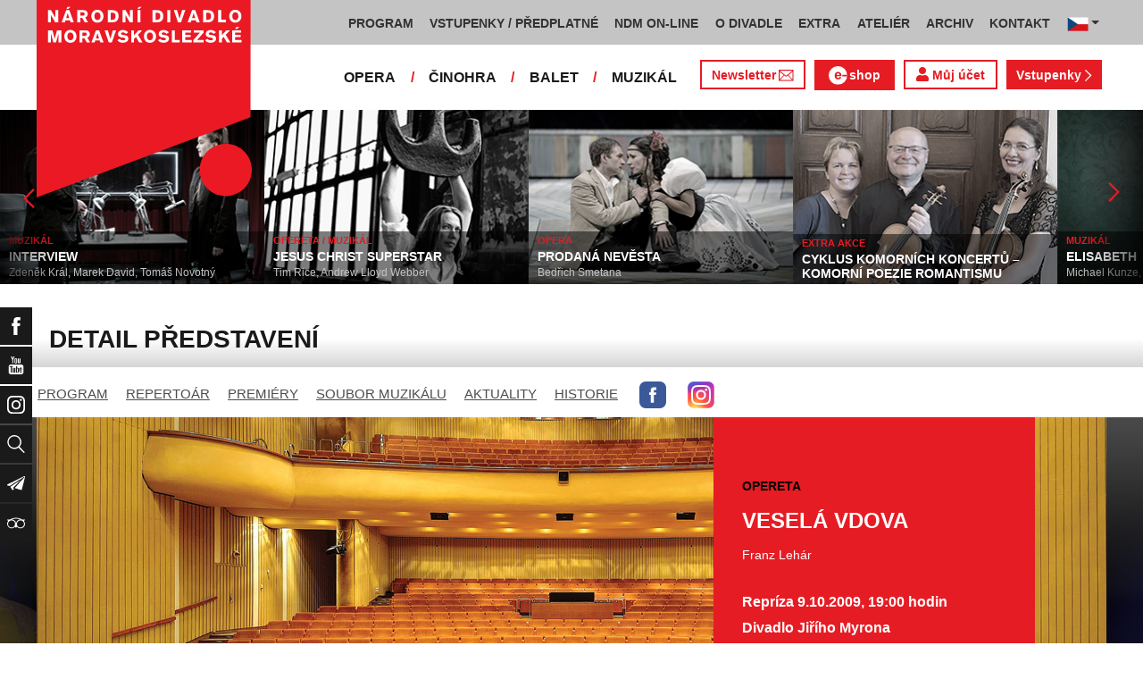

--- FILE ---
content_type: image/svg+xml
request_url: https://www.ndm.cz/images/instagram_logo.svg
body_size: 12402
content:
<?xml version="1.0" encoding="utf-8"?>
<!-- Generator: Adobe Illustrator 13.0.0, SVG Export Plug-In . SVG Version: 6.00 Build 14948)  -->
<!DOCTYPE svg PUBLIC "-//W3C//DTD SVG 1.1//EN" "http://www.w3.org/Graphics/SVG/1.1/DTD/svg11.dtd">
<svg version="1.1" id="Layer_1" xmlns="http://www.w3.org/2000/svg" xmlns:xlink="http://www.w3.org/1999/xlink" x="0px" y="0px"
	 width="132.004px" height="132px" viewBox="0 0 132.004 132" enable-background="new 0 0 132.004 132" xml:space="preserve">
<radialGradient id="SVGID_1_" cx="-240.8486" cy="-222.3242" r="64.9997" gradientTransform="matrix(0 -1.982 -1.8439 0 -374.4041 -336.3575)" gradientUnits="userSpaceOnUse">
	<stop  offset="0" style="stop-color:#FFDD55"/>
	<stop  offset="0.1" style="stop-color:#FFDD55"/>
	<stop  offset="0.5" style="stop-color:#FF543E"/>
	<stop  offset="1" style="stop-color:#C837AB"/>
</radialGradient>
<path fill="url(#SVGID_1_)" d="M66.034,1c-27.142,0-35.08,0.028-36.623,0.156c-5.57,0.463-9.036,1.34-12.812,3.22
	c-2.91,1.445-5.205,3.12-7.47,5.468c-4.125,4.282-6.625,9.55-7.53,15.812c-0.44,3.04-0.568,3.66-0.594,19.188
	c-0.01,5.176,0,11.988,0,21.125c0,27.12,0.03,35.05,0.16,36.589c0.45,5.42,1.3,8.83,3.1,12.561c3.44,7.141,10.01,12.5,17.75,14.5
	c2.68,0.689,5.64,1.07,9.44,1.25c1.61,0.07,18.02,0.119,34.44,0.119c16.419,0,32.839-0.02,34.41-0.1
	c4.4-0.207,6.955-0.55,9.78-1.279c7.79-2.01,14.24-7.291,17.75-14.53c1.765-3.64,2.66-7.181,3.065-12.317
	c0.088-1.119,0.125-18.977,0.125-36.81c0-17.836-0.041-35.66-0.129-36.78c-0.41-5.22-1.305-8.73-3.127-12.44
	c-1.494-3.037-3.154-5.305-5.564-7.624C117.904,5,112.645,2.5,106.376,1.596C103.339,1.157,102.734,1.027,87.193,1H66.034z"/>
<radialGradient id="SVGID_2_" cx="334.4121" cy="59.8223" r="65.0002" gradientTransform="matrix(0.1739 0.8687 3.5818 -0.7172 -293.2175 -237.2437)" gradientUnits="userSpaceOnUse">
	<stop  offset="0" style="stop-color:#3771C8"/>
	<stop  offset="0.128" style="stop-color:#3771C8"/>
	<stop  offset="1" style="stop-color:#6600FF"/>
</radialGradient>
<path fill="url(#SVGID_2_)" d="M66.034,1c-27.142,0-35.08,0.028-36.623,0.156c-5.57,0.463-9.036,1.34-12.812,3.22
	c-2.91,1.445-5.205,3.12-7.47,5.468c-4.125,4.282-6.625,9.55-7.53,15.812c-0.44,3.04-0.568,3.66-0.594,19.188
	c-0.01,5.176,0,11.988,0,21.125c0,27.12,0.03,35.05,0.16,36.589c0.45,5.42,1.3,8.83,3.1,12.561c3.44,7.141,10.01,12.5,17.75,14.5
	c2.68,0.689,5.64,1.07,9.44,1.25c1.61,0.07,18.02,0.119,34.44,0.119c16.419,0,32.839-0.02,34.41-0.1
	c4.4-0.207,6.955-0.55,9.78-1.279c7.79-2.01,14.24-7.291,17.75-14.53c1.765-3.64,2.66-7.181,3.065-12.317
	c0.088-1.119,0.125-18.977,0.125-36.81c0-17.836-0.041-35.66-0.129-36.78c-0.41-5.22-1.305-8.73-3.127-12.44
	c-1.494-3.037-3.154-5.305-5.564-7.624C117.904,5,112.645,2.5,106.376,1.596C103.339,1.157,102.734,1.027,87.193,1H66.034z"/>
<path fill="#FFFFFF" d="M66.004,18c-13.036,0-14.672,0.057-19.792,0.29c-5.11,0.234-8.598,1.043-11.65,2.23
	c-3.157,1.226-5.835,2.866-8.503,5.535c-2.67,2.668-4.31,5.346-5.54,8.502c-1.19,3.053-2,6.542-2.23,11.65
	C18.06,51.327,18,52.964,18,66s0.058,14.667,0.29,19.787c0.235,5.109,1.044,8.598,2.23,11.65c1.227,3.156,2.867,5.834,5.536,8.502
	c2.667,2.67,5.345,4.314,8.5,5.541c3.054,1.187,6.543,1.996,11.652,2.229c5.12,0.233,6.755,0.29,19.79,0.29
	c13.037,0,14.668-0.057,19.788-0.29c5.11-0.233,8.603-1.043,11.655-2.229c3.156-1.227,5.83-2.871,8.498-5.541
	c2.67-2.668,4.31-5.346,5.539-8.502c1.181-3.053,1.99-6.541,2.23-11.649c0.23-5.12,0.29-6.752,0.29-19.788s-0.06-14.672-0.29-19.792
	c-0.24-5.11-1.05-8.598-2.23-11.65c-1.229-3.157-2.869-5.835-5.539-8.503c-2.67-2.67-5.34-4.31-8.5-5.535
	c-3.061-1.187-6.551-1.996-11.66-2.23c-5.12-0.233-6.75-0.29-19.791-0.29H66.004z M61.698,26.65c1.278-0.002,2.704,0,4.306,0
	c12.816,0,14.335,0.046,19.396,0.276c4.68,0.214,7.22,0.996,8.912,1.653c2.239,0.87,3.836,1.91,5.516,3.59s2.72,3.28,3.592,5.52
	c0.657,1.69,1.439,4.23,1.653,8.91c0.229,5.06,0.28,6.58,0.28,19.39c0,12.81-0.051,14.33-0.28,19.39
	c-0.214,4.68-0.996,7.221-1.653,8.91c-0.87,2.24-1.912,3.835-3.592,5.514c-1.68,1.68-3.275,2.721-5.516,3.59
	c-1.69,0.66-4.232,1.44-8.912,1.654c-5.061,0.23-6.58,0.28-19.396,0.28c-12.817,0-14.336-0.05-19.396-0.28
	c-4.68-0.216-7.22-0.998-8.913-1.654c-2.24-0.871-3.84-1.91-5.52-3.59c-1.68-1.681-2.72-3.277-3.592-5.518
	c-0.657-1.689-1.44-4.23-1.653-8.91c-0.23-5.061-0.276-6.58-0.276-19.398s0.046-14.33,0.276-19.39
	c0.214-4.68,0.996-7.22,1.653-8.912c0.87-2.24,1.912-3.84,3.592-5.52c1.68-1.68,3.28-2.72,5.52-3.592
	c1.692-0.66,4.233-1.44,8.913-1.655c4.428-0.2,6.144-0.26,15.09-0.27V26.65z M91.626,34.62c-3.181,0-5.76,2.577-5.76,5.758
	c0,3.18,2.579,5.76,5.76,5.76s5.761-2.58,5.761-5.76s-2.58-5.76-5.761-5.76V34.62z M66.004,41.35
	c-13.613,0-24.65,11.037-24.65,24.65c0,13.613,11.037,24.645,24.65,24.645C79.617,90.645,90.65,79.613,90.65,66
	C90.65,52.387,79.616,41.35,66.004,41.35L66.004,41.35z M66.004,50c8.836,0,16,7.163,16,16c0,8.836-7.164,16-16,16
	c-8.837,0-16-7.164-16-16C50.004,57.163,57.167,50,66.004,50z"/>
<path fill="#262626" d="M-2.301,139.176c-3.261,1.365-6.846,5.222-7.979,10.063c-1.434,6.134,4.533,8.727,5.022,7.877
	c0.576-0.999-1.069-1.337-1.408-4.52c-0.438-4.11,1.473-8.703,3.878-10.718c0.447-0.375,0.426,0.146,0.426,1.11
	c0,1.724-0.095,17.196-0.095,20.426c0,4.369-0.181,5.749-0.505,7.112c-0.328,1.382-0.856,2.315-0.456,2.676
	c0.447,0.402,2.355-0.556,3.46-2.097c1.325-1.85,1.789-4.071,1.872-6.482c0.101-2.908,0.096-7.521,0.101-10.153
	c0.004-2.414,0.041-9.481-0.042-13.73C1.953,139.696-0.937,138.604-2.301,139.176 M113.503,159.625
	c-0.105,2.272-0.607,4.048-1.232,5.3c-1.208,2.425-3.715,3.178-4.78-0.308c-0.58-1.899-0.606-5.073-0.189-7.725
	c0.425-2.7,1.609-4.74,3.573-4.557C112.81,152.518,113.716,155.013,113.503,159.625L113.503,159.625z M80.864,173.719
	c-0.026,3.774-0.62,7.084-1.894,8.045c-1.807,1.363-4.236,0.341-3.732-2.413c0.444-2.438,2.549-4.927,5.631-7.968
	C80.869,171.383,80.875,172.077,80.864,173.719L80.864,173.719z M80.371,159.604c-0.11,2.068-0.646,4.147-1.232,5.321
	c-1.207,2.425-3.733,3.184-4.779-0.308c-0.716-2.385-0.544-5.472-0.19-7.416c0.46-2.523,1.573-4.864,3.573-4.864
	C79.686,152.337,80.645,154.47,80.371,159.604L80.371,159.604z M61.463,159.571c-0.118,2.191-0.545,4.023-1.231,5.354
	c-1.241,2.408-3.697,3.172-4.779-0.308c-0.781-2.509-0.515-5.93-0.19-7.778c0.482-2.742,1.689-4.687,3.573-4.502
	C60.77,152.525,61.71,155.013,61.463,159.571L61.463,159.571z M148.112,162.131c-0.474,0-0.689,0.487-0.868,1.309
	c-0.62,2.854-1.271,3.499-2.11,3.499c-0.938,0-1.781-1.414-1.998-4.242c-0.17-2.225-0.143-6.32,0.075-10.394
	c0.044-0.837-0.187-1.665-2.432-2.481c-0.966-0.351-2.37-0.866-3.069,0.821c-1.976,4.768-2.748,8.553-2.93,10.091
	c-0.01,0.08-0.107,0.096-0.124-0.09c-0.116-1.232-0.375-3.47-0.407-8.172c-0.007-0.918-0.201-1.699-1.213-2.338
	c-0.658-0.416-2.653-1.148-3.371-0.275c-0.623,0.713-1.344,2.634-2.093,4.912c-0.608,1.851-1.033,3.104-1.033,3.104
	s0.009-4.995,0.016-6.89c0.003-0.715-0.487-0.952-0.635-0.996c-0.665-0.192-1.977-0.516-2.533-0.516
	c-0.687,0-0.854,0.384-0.854,0.943c0,0.073-0.109,6.575-0.109,11.122c0,0.197,0,0.413,0.002,0.643
	c-0.38,2.089-1.611,4.927-2.95,4.927c-1.341,0-1.974-1.188-1.974-6.607c0-3.162,0.095-4.537,0.142-6.824
	c0.027-1.317,0.08-2.329,0.076-2.559c-0.01-0.704-1.228-1.059-1.793-1.189c-0.57-0.133-1.064-0.184-1.45-0.162
	c-0.547,0.031-0.933,0.39-0.933,0.883c0,0.265,0.002,0.768,0.002,0.768c-0.704-1.106-1.836-1.876-2.589-2.1
	c-2.029-0.603-4.146-0.068-5.744,2.166c-1.27,1.776-2.034,3.787-2.335,6.677c-0.221,2.112-0.148,4.254,0.242,6.065
	c-0.472,2.045-1.35,2.883-2.312,2.883c-1.395,0-2.406-2.278-2.289-6.218c0.078-2.59,0.596-4.408,1.162-7.039
	c0.242-1.121,0.045-1.708-0.447-2.271c-0.451-0.517-1.414-0.78-2.797-0.456c-0.985,0.231-2.395,0.48-3.683,0.671
	c0,0,0.077-0.31,0.142-0.857c0.334-2.869-2.783-2.636-3.777-1.72c-0.594,0.547-0.998,1.192-1.152,2.353
	c-0.242,1.841,1.26,2.709,1.26,2.709c-0.492,2.256-1.701,5.202-2.947,7.332c-0.668,1.141-1.179,1.986-1.839,2.885
	c-0.002-0.334-0.004-0.669-0.005-1.002c-0.016-4.741,0.048-8.473,0.076-9.817c0.026-1.317,0.079-2.303,0.077-2.532
	c-0.008-0.515-0.309-0.709-0.934-0.956c-0.554-0.217-1.208-0.367-1.886-0.42c-0.855-0.067-1.372,0.387-1.358,0.924
	c0.003,0.102,0.003,0.724,0.003,0.724c-0.704-1.106-1.836-1.876-2.59-2.1c-2.029-0.602-4.146-0.067-5.743,2.166
	c-1.27,1.776-2.101,4.268-2.335,6.654c-0.221,2.226-0.18,4.115,0.119,5.708c-0.322,1.594-1.25,3.263-2.299,3.263
	c-1.341,0-2.104-1.187-2.104-6.606c0-3.162,0.095-4.538,0.141-6.824c0.028-1.317,0.08-2.329,0.077-2.559
	c-0.01-0.704-1.227-1.059-1.793-1.19c-0.593-0.137-1.104-0.188-1.497-0.158c-0.519,0.038-0.883,0.503-0.883,0.849v0.798
	c-0.705-1.106-1.837-1.876-2.59-2.1c-2.029-0.602-4.135-0.06-5.744,2.166c-1.049,1.452-1.898,3.061-2.335,6.623
	c-0.126,1.029-0.183,1.993-0.175,2.895c-0.418,2.559-2.266,5.507-3.777,5.507c-0.884,0-1.727-1.715-1.727-5.371
	c0-4.87,0.302-11.805,0.353-12.473c0,0,1.91-0.033,2.28-0.037c0.953-0.011,1.815,0.012,3.084-0.053
	c0.637-0.032,1.25-2.316,0.593-2.599c-0.297-0.128-2.401-0.24-3.235-0.259c-0.702-0.016-2.654-0.16-2.654-0.16
	s0.175-4.603,0.216-5.089c0.035-0.405-0.49-0.613-0.791-0.74c-0.731-0.31-1.385-0.457-2.16-0.617
	c-1.071-0.221-1.557-0.005-1.652,0.899c-0.143,1.372-0.217,5.391-0.217,5.391c-0.786,0-3.471-0.153-4.258-0.153
	c-0.73,0-1.519,3.142-0.509,3.181c1.162,0.045,3.187,0.084,4.53,0.124c0,0-0.06,7.049-0.06,9.225c0,0.231,0.002,0.454,0.002,0.671
	c-0.739,3.852-3.341,5.932-3.341,5.932c0.559-2.548-0.583-4.461-2.639-6.081c-0.758-0.597-2.253-1.727-3.927-2.965
	c0,0,0.969-0.955,1.829-2.877c0.609-1.361,0.635-2.919-0.859-3.263c-2.47-0.568-4.506,1.246-5.114,3.183
	c-0.47,1.5-0.22,2.613,0.703,3.771c0.067,0.084,0.14,0.17,0.216,0.257c-0.558,1.075-1.324,2.521-1.973,3.644
	c-1.8,3.116-3.161,5.579-4.188,5.579c-0.822,0-0.811-2.502-0.811-4.844c0-2.019,0.149-5.055,0.269-8.197
	c0.039-1.04-0.48-1.633-1.352-2.169c-0.529-0.325-1.659-0.966-2.313-0.966c-0.979,0-3.805,0.133-6.476,7.856
	c-0.336,0.973-0.997,2.747-0.997,2.747l0.057-9.288c0-0.217-0.116-0.428-0.381-0.572c-0.45-0.244-1.652-0.743-2.72-0.743
	c-0.509,0-0.764,0.236-0.764,0.708l-0.093,14.531c0,1.104,0.029,2.393,0.138,2.955c0.109,0.564,0.285,1.023,0.503,1.297
	c0.218,0.271,0.47,0.479,0.886,0.565c0.387,0.079,2.505,0.352,2.615-0.458c0.132-0.97,0.137-2.019,1.25-5.932
	c1.731-6.092,3.989-9.064,5.05-10.12c0.186-0.185,0.397-0.195,0.387,0.107c-0.045,1.335-0.205,4.672-0.312,7.508
	c-0.288,7.587,1.093,8.993,3.065,8.993c1.509,0,3.636-1.499,5.917-5.295c1.421-2.365,2.802-4.685,3.793-6.356
	c0.691,0.641,1.466,1.329,2.242,2.064c1.801,1.709,2.393,3.334,2,4.875c-0.3,1.178-1.43,2.392-3.441,1.212
	c-0.586-0.345-0.836-0.61-1.426-0.998c-0.317-0.209-0.8-0.271-1.09-0.053c-0.753,0.567-1.184,1.29-1.43,2.184
	c-0.239,0.871,0.632,1.331,1.535,1.733c0.778,0.346,2.45,0.659,3.516,0.694c4.153,0.14,7.481-2.005,9.797-7.537
	c0.415,4.777,2.179,7.48,5.245,7.48c2.05,0,4.105-2.649,5.004-5.255c0.258,1.062,0.64,1.986,1.133,2.768
	c2.362,3.743,6.945,2.938,9.248-0.241c0.712-0.982,0.82-1.336,0.82-1.336c0.335,3.002,2.752,4.051,4.136,4.051
	c1.55,0,3.15-0.732,4.271-3.258c0.131,0.274,0.275,0.535,0.432,0.784c2.362,3.743,6.945,2.938,9.248-0.241
	c0.108-0.149,0.203-0.284,0.285-0.406l0.066,1.972c0,0-1.313,1.205-2.119,1.944c-3.548,3.255-6.246,5.725-6.444,8.601
	c-0.255,3.667,2.72,5.03,4.97,5.209c2.39,0.189,4.436-1.131,5.693-2.979c1.106-1.626,1.83-5.125,1.777-8.582
	c-0.021-1.384-0.056-3.144-0.083-5.029c1.247-1.449,2.651-3.279,3.946-5.422c1.408-2.334,2.92-5.47,3.693-7.91
	c0,0,1.313,0.011,2.715-0.081c0.447-0.029,0.576,0.063,0.493,0.392c-0.1,0.396-1.77,6.838-0.245,11.129
	c1.043,2.938,3.395,3.883,4.789,3.883c1.632,0,3.193-1.233,4.03-3.063c0.101,0.204,0.206,0.401,0.321,0.584
	c2.362,3.743,6.929,2.933,9.247-0.241c0.523-0.716,0.82-1.335,0.82-1.335c0.497,3.105,2.913,4.065,4.296,4.065
	c1.441,0,2.81-0.591,3.919-3.217c0.047,1.156,0.12,2.102,0.235,2.399c0.069,0.183,0.479,0.412,0.777,0.522
	c1.319,0.488,2.663,0.257,3.16,0.157c0.345-0.07,0.614-0.347,0.651-1.061c0.096-1.875,0.037-5.024,0.604-7.365
	c0.954-3.928,1.844-5.452,2.267-6.206c0.235-0.424,0.503-0.493,0.513-0.045c0.02,0.904,0.064,3.563,0.434,7.134
	c0.271,2.627,0.634,4.179,0.913,4.67c0.795,1.405,1.777,1.472,2.577,1.472c0.509,0,1.572-0.141,1.477-1.034
	c-0.046-0.437,0.035-3.13,0.976-7c0.615-2.527,1.639-4.811,2.008-5.646c0.137-0.308,0.199-0.065,0.197-0.018
	c-0.077,1.74-0.253,7.433,0.456,10.547c0.962,4.218,3.743,4.689,4.712,4.689c2.068,0,3.76-1.572,4.329-5.713
	c0.138-0.997-0.065-1.766-0.674-1.766"/>
</svg>
